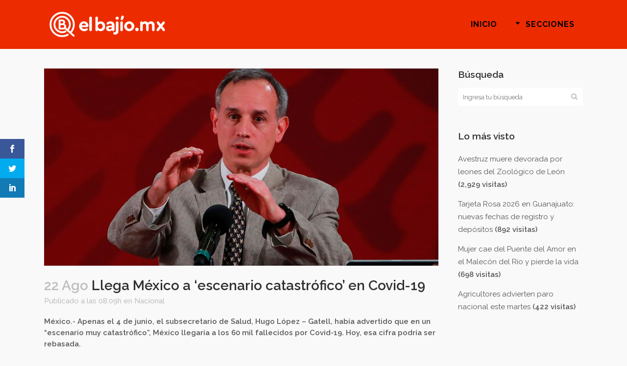

--- FILE ---
content_type: text/html; charset=UTF-8
request_url: https://elbajio.mx/llega-mexico-a-escenario-catastrofico-en-covid-19/
body_size: 11191
content:
<!DOCTYPE html>
<html lang="es" prefix="og: http://ogp.me/ns# article: http://ogp.me/ns/article#">
<head>
	<meta charset="UTF-8" />
	
				<meta name="viewport" content="width=device-width,initial-scale=1,user-scalable=no">
		
            
            
	<link rel="profile" href="https://gmpg.org/xfn/11" />
	<link rel="pingback" href="https://elbajio.mx/wp/xmlrpc.php" />

	<script>var et_site_url='https://elbajio.mx/wp';var et_post_id='3212';function et_core_page_resource_fallback(a,b){"undefined"===typeof b&&(b=a.sheet.cssRules&&0===a.sheet.cssRules.length);b&&(a.onerror=null,a.onload=null,a.href?a.href=et_site_url+"/?et_core_page_resource="+a.id+et_post_id:a.src&&(a.src=et_site_url+"/?et_core_page_resource="+a.id+et_post_id))}
</script><title>El Bajío | Llega México a ‘escenario catastrófico’ en Covid-19</title>
<link rel='dns-prefetch' href='//fonts.googleapis.com' />
<link rel='dns-prefetch' href='//s.w.org' />
<link rel="alternate" type="application/rss+xml" title="El Bajío &raquo; Feed" href="https://elbajio.mx/feed/" />
<link rel="alternate" type="application/rss+xml" title="El Bajío &raquo; Feed de los comentarios" href="https://elbajio.mx/comments/feed/" />
		<script type="text/javascript">
			window._wpemojiSettings = {"baseUrl":"https:\/\/s.w.org\/images\/core\/emoji\/13.0.0\/72x72\/","ext":".png","svgUrl":"https:\/\/s.w.org\/images\/core\/emoji\/13.0.0\/svg\/","svgExt":".svg","source":{"concatemoji":"https:\/\/elbajio.mx\/wp\/wp-includes\/js\/wp-emoji-release.min.js?ver=5.5.17"}};
			!function(e,a,t){var n,r,o,i=a.createElement("canvas"),p=i.getContext&&i.getContext("2d");function s(e,t){var a=String.fromCharCode;p.clearRect(0,0,i.width,i.height),p.fillText(a.apply(this,e),0,0);e=i.toDataURL();return p.clearRect(0,0,i.width,i.height),p.fillText(a.apply(this,t),0,0),e===i.toDataURL()}function c(e){var t=a.createElement("script");t.src=e,t.defer=t.type="text/javascript",a.getElementsByTagName("head")[0].appendChild(t)}for(o=Array("flag","emoji"),t.supports={everything:!0,everythingExceptFlag:!0},r=0;r<o.length;r++)t.supports[o[r]]=function(e){if(!p||!p.fillText)return!1;switch(p.textBaseline="top",p.font="600 32px Arial",e){case"flag":return s([127987,65039,8205,9895,65039],[127987,65039,8203,9895,65039])?!1:!s([55356,56826,55356,56819],[55356,56826,8203,55356,56819])&&!s([55356,57332,56128,56423,56128,56418,56128,56421,56128,56430,56128,56423,56128,56447],[55356,57332,8203,56128,56423,8203,56128,56418,8203,56128,56421,8203,56128,56430,8203,56128,56423,8203,56128,56447]);case"emoji":return!s([55357,56424,8205,55356,57212],[55357,56424,8203,55356,57212])}return!1}(o[r]),t.supports.everything=t.supports.everything&&t.supports[o[r]],"flag"!==o[r]&&(t.supports.everythingExceptFlag=t.supports.everythingExceptFlag&&t.supports[o[r]]);t.supports.everythingExceptFlag=t.supports.everythingExceptFlag&&!t.supports.flag,t.DOMReady=!1,t.readyCallback=function(){t.DOMReady=!0},t.supports.everything||(n=function(){t.readyCallback()},a.addEventListener?(a.addEventListener("DOMContentLoaded",n,!1),e.addEventListener("load",n,!1)):(e.attachEvent("onload",n),a.attachEvent("onreadystatechange",function(){"complete"===a.readyState&&t.readyCallback()})),(n=t.source||{}).concatemoji?c(n.concatemoji):n.wpemoji&&n.twemoji&&(c(n.twemoji),c(n.wpemoji)))}(window,document,window._wpemojiSettings);
		</script>
		<style type="text/css">
img.wp-smiley,
img.emoji {
	display: inline !important;
	border: none !important;
	box-shadow: none !important;
	height: 1em !important;
	width: 1em !important;
	margin: 0 .07em !important;
	vertical-align: -0.1em !important;
	background: none !important;
	padding: 0 !important;
}
</style>
	<link rel='stylesheet' id='wp-block-library-css'  href='https://elbajio.mx/wp/wp-includes/css/dist/block-library/style.min.css?ver=5.5.17' type='text/css' media='all' />
<link rel='stylesheet' id='et_monarch-css-css'  href='https://elbajio.mx/wp/wp-content/plugins/monarch/css/style.css?ver=1.4.13' type='text/css' media='all' />
<link rel='stylesheet' id='et-gf-open-sans-css'  href='https://fonts.googleapis.com/css?family=Open+Sans:400,700' type='text/css' media='all' />
<link rel='stylesheet' id='mediaelement-css'  href='https://elbajio.mx/wp/wp-includes/js/mediaelement/mediaelementplayer-legacy.min.css?ver=4.2.13-9993131' type='text/css' media='all' />
<link rel='stylesheet' id='wp-mediaelement-css'  href='https://elbajio.mx/wp/wp-includes/js/mediaelement/wp-mediaelement.min.css?ver=5.5.17' type='text/css' media='all' />
<link rel='stylesheet' id='bridge-default-style-css'  href='https://elbajio.mx/wp/wp-content/themes/el-bajio/style.css?ver=5.5.17' type='text/css' media='all' />
<link rel='stylesheet' id='bridge-qode-font_awesome-css'  href='https://elbajio.mx/wp/wp-content/themes/el-bajio/css/font-awesome/css/font-awesome.min.css?ver=5.5.17' type='text/css' media='all' />
<link rel='stylesheet' id='bridge-qode-font_elegant-css'  href='https://elbajio.mx/wp/wp-content/themes/el-bajio/css/elegant-icons/style.min.css?ver=5.5.17' type='text/css' media='all' />
<link rel='stylesheet' id='bridge-qode-linea_icons-css'  href='https://elbajio.mx/wp/wp-content/themes/el-bajio/css/linea-icons/style.css?ver=5.5.17' type='text/css' media='all' />
<link rel='stylesheet' id='bridge-qode-dripicons-css'  href='https://elbajio.mx/wp/wp-content/themes/el-bajio/css/dripicons/dripicons.css?ver=5.5.17' type='text/css' media='all' />
<link rel='stylesheet' id='bridge-stylesheet-css'  href='https://elbajio.mx/wp/wp-content/themes/el-bajio/css/stylesheet.min.css?ver=5.5.17' type='text/css' media='all' />
<style id='bridge-stylesheet-inline-css' type='text/css'>
   .postid-3212.disabled_footer_top .footer_top_holder, .postid-3212.disabled_footer_bottom .footer_bottom_holder { display: none;}


</style>
<link rel='stylesheet' id='bridge-print-css'  href='https://elbajio.mx/wp/wp-content/themes/el-bajio/css/print.css?ver=5.5.17' type='text/css' media='all' />
<link rel='stylesheet' id='qode_news_style-css'  href='https://elbajio.mx/wp/wp-content/plugins/qode-news/assets/css/news-map.min.css?ver=5.5.17' type='text/css' media='all' />
<link rel='stylesheet' id='bridge-responsive-css'  href='https://elbajio.mx/wp/wp-content/themes/el-bajio/css/responsive.min.css?ver=5.5.17' type='text/css' media='all' />
<link rel='stylesheet' id='qode_news_responsive_style-css'  href='https://elbajio.mx/wp/wp-content/plugins/qode-news/assets/css/news-map-responsive.min.css?ver=5.5.17' type='text/css' media='all' />
<link rel='stylesheet' id='bridge-style-dynamic-css'  href='https://elbajio.mx/wp/wp-content/themes/el-bajio/css/style_dynamic.css?ver=1591642091' type='text/css' media='all' />
<link rel='stylesheet' id='bridge-style-dynamic-responsive-css'  href='https://elbajio.mx/wp/wp-content/themes/el-bajio/css/style_dynamic_responsive.css?ver=1591642091' type='text/css' media='all' />
<style id='bridge-style-dynamic-responsive-inline-css' type='text/css'>
.post_author {
    display: none !important;    
}

.archive.category .content .container .container_inner.default_template_holder {
    padding-top: 150px;  /* archive pages extra space above content */
}


.qode-news-holder .container_inner .qode-news-info-holder a {
    font-size: 0px;
background-color: red;
}
.qode-news-holder .container_inner .qode-news-info-holder a:after {
    content: 'Más Información';
    font-size: 18px;
    line-height: 24px;
    color: #fff;
font-weight: 800 ;
}

</style>
<link rel='stylesheet' id='js_composer_front-css'  href='https://elbajio.mx/wp/wp-content/plugins/js_composer/assets/css/js_composer.min.css?ver=6.4.1' type='text/css' media='all' />
<link rel='stylesheet' id='bridge-style-handle-google-fonts-css'  href='https://fonts.googleapis.com/css?family=Raleway%3A100%2C200%2C300%2C400%2C500%2C600%2C700%2C800%2C900%2C300italic%2C400italic%2C700italic%7CRaleway%3A100%2C200%2C300%2C400%2C500%2C600%2C700%2C800%2C900%2C300italic%2C400italic%2C700italic&#038;subset=latin%2Clatin-ext&#038;ver=1.0.0' type='text/css' media='all' />
<script type='text/javascript' src='https://elbajio.mx/wp/wp-includes/js/jquery/jquery.js?ver=1.12.4-wp' id='jquery-core-js'></script>
<script type='text/javascript' src='https://elbajio.mx/wp/wp-content/plugins/monarch/core/admin/js/es6-promise.auto.min.js?ver=5.5.17' id='es6-promise-js'></script>
<script type='text/javascript' id='et-core-api-spam-recaptcha-js-extra'>
/* <![CDATA[ */
var et_core_api_spam_recaptcha = {"site_key":"","page_action":{"action":"llega_mexico_a_escenario_catastrofico_en_covid_19"}};
/* ]]> */
</script>
<script type='text/javascript' src='https://elbajio.mx/wp/wp-content/plugins/monarch/core/admin/js/recaptcha.js?ver=5.5.17' id='et-core-api-spam-recaptcha-js'></script>
<link rel="https://api.w.org/" href="https://elbajio.mx/wp-json/" /><link rel="alternate" type="application/json" href="https://elbajio.mx/wp-json/wp/v2/posts/3212" /><link rel="EditURI" type="application/rsd+xml" title="RSD" href="https://elbajio.mx/wp/xmlrpc.php?rsd" />
<link rel="wlwmanifest" type="application/wlwmanifest+xml" href="https://elbajio.mx/wp/wp-includes/wlwmanifest.xml" /> 
<link rel='prev' title='Vuelven eventos sociales a partir del lunes' href='https://elbajio.mx/vuelven-eventos-sociales-a-partir-del-lunes/' />
<link rel='next' title='Reportan baja en contagios en Guanajuato' href='https://elbajio.mx/reportan-baja-en-contagios-en-guanajuato/' />
<meta name="generator" content="WordPress 5.5.17" />
<link rel="canonical" href="https://elbajio.mx/llega-mexico-a-escenario-catastrofico-en-covid-19/" />
<link rel='shortlink' href='https://elbajio.mx/?p=3212' />
<link rel="alternate" type="application/json+oembed" href="https://elbajio.mx/wp-json/oembed/1.0/embed?url=https%3A%2F%2Felbajio.mx%2Fllega-mexico-a-escenario-catastrofico-en-covid-19%2F" />
<link rel="alternate" type="text/xml+oembed" href="https://elbajio.mx/wp-json/oembed/1.0/embed?url=https%3A%2F%2Felbajio.mx%2Fllega-mexico-a-escenario-catastrofico-en-covid-19%2F&#038;format=xml" />
<meta property="og:title" name="og:title" content="Llega México a ‘escenario catastrófico’ en Covid-19" />
<meta property="og:type" name="og:type" content="article" />
<meta property="og:image" name="og:image" content="https://elbajio.mx/wp/wp-content/uploads/LópezGatell_1.jpg" />
<meta property="og:url" name="og:url" content="https://elbajio.mx/llega-mexico-a-escenario-catastrofico-en-covid-19/" />
<meta property="og:description" name="og:description" content="México.- Apenas el 4 de junio, el subsecretario de Salud, Hugo López - Gatell, había advertido que en..." />
<meta property="og:locale" name="og:locale" content="es_ES" />
<meta property="og:site_name" name="og:site_name" content="El Bajío" />
<meta property="twitter:card" name="twitter:card" content="summary_large_image" />
<meta property="article:tag" name="article:tag" content="Coronavirus" />
<meta property="article:tag" name="article:tag" content="Covid-19" />
<meta property="article:tag" name="article:tag" content="Muertes" />
<meta property="article:section" name="article:section" content="Nacional" />
<meta property="article:published_time" name="article:published_time" content="2020-08-22T08:09:45-05:00" />
<meta property="article:modified_time" name="article:modified_time" content="2020-08-25T16:37:30-05:00" />
<meta property="article:author" name="article:author" content="https://elbajio.mx/author/monica-alcaraz/" />
<style type="text/css" id="et-social-custom-css">
				 
			</style><meta name="generator" content="Powered by WPBakery Page Builder - drag and drop page builder for WordPress."/>
<link rel="icon" href="https://elbajio.mx/wp/wp-content/uploads/cropped-favicon-32x32.png" sizes="32x32" />
<link rel="icon" href="https://elbajio.mx/wp/wp-content/uploads/cropped-favicon-192x192.png" sizes="192x192" />
<link rel="apple-touch-icon" href="https://elbajio.mx/wp/wp-content/uploads/cropped-favicon-180x180.png" />
<meta name="msapplication-TileImage" content="https://elbajio.mx/wp/wp-content/uploads/cropped-favicon-270x270.png" />
<noscript><style> .wpb_animate_when_almost_visible { opacity: 1; }</style></noscript></head>

<body data-rsssl=1 class="post-template-default single single-post postid-3212 single-format-standard bridge-core-1.0.7 qode-news-2.0.2 et_monarch  qode-title-hidden qode-theme-ver-18.2.1 qode-theme-el bajio qode_header_in_grid wpb-js-composer js-comp-ver-6.4.1 vc_responsive" itemscope itemtype="http://schema.org/WebPage">




<div class="wrapper">
	<div class="wrapper_inner">

    
		<!-- Google Analytics start -->
					<script>
				var _gaq = _gaq || [];
				_gaq.push(['_setAccount', 'UA-167019108-1']);
				_gaq.push(['_trackPageview']);

				(function() {
					var ga = document.createElement('script'); ga.type = 'text/javascript'; ga.async = true;
					ga.src = ('https:' == document.location.protocol ? 'https://ssl' : 'http://www') + '.google-analytics.com/ga.js';
					var s = document.getElementsByTagName('script')[0]; s.parentNode.insertBefore(ga, s);
				})();
			</script>
				<!-- Google Analytics end -->

		
	<header class=" scroll_header_top_area  regular page_header">
    <div class="header_inner clearfix">
                <div class="header_top_bottom_holder">
            
            <div class="header_bottom clearfix" style='' >
                                <div class="container">
                    <div class="container_inner clearfix">
                                                    
                            <div class="header_inner_left">
                                									<div class="mobile_menu_button">
		<span>
			<i class="qode_icon_font_awesome fa fa-bars " ></i>		</span>
	</div>
                                <div class="logo_wrapper" >
	<div class="q_logo">
		<a itemprop="url" href="https://elbajio.mx/" >
             <img itemprop="image" class="normal" src="https://elbajio.mx/wp/wp-content/uploads/elbajiomx-logo.png" alt="Logo"> 			 <img itemprop="image" class="light" src="https://elbajio.mx/wp/wp-content/uploads/elbajiomx-logo.png" alt="Logo"/> 			 <img itemprop="image" class="dark" src="https://elbajio.mx/wp/wp-content/uploads/login-logo.png" alt="Logo"/> 			 <img itemprop="image" class="sticky" src="https://elbajio.mx/wp/wp-content/uploads/login-logo.png" alt="Logo"/> 			 <img itemprop="image" class="mobile" src="https://elbajio.mx/wp/wp-content/uploads/elbajiomx-logo.png" alt="Logo"/> 					</a>
	</div>
	</div>                                                            </div>
                                                                    <div class="header_inner_right">
                                        <div class="side_menu_button_wrapper right">
                                                                                                                                    <div class="side_menu_button">
                                                                                                                                                                                            </div>
                                        </div>
                                    </div>
                                
                                
                                <nav class="main_menu drop_down right">
                                    <ul id="menu-principal" class=""><li id="nav-menu-item-41" class="menu-item menu-item-type-post_type menu-item-object-page menu-item-home  narrow"><a href="https://elbajio.mx/" class=""><i class="menu_icon blank fa"></i><span>Inicio</span><span class="plus"></span></a></li>
<li id="nav-menu-item-110" class="menu-item menu-item-type-custom menu-item-object-custom menu-item-has-children  has_sub narrow"><a href="#" class=" no_link" style="cursor: default;" onclick="JavaScript: return false;"><i class="menu_icon arrow_triangle-down fa"></i><span>Secciones</span><span class="plus"></span></a>
<div class="second"><div class="inner"><ul>
	<li id="nav-menu-item-157" class="menu-item menu-item-type-taxonomy menu-item-object-category "><a href="https://elbajio.mx/seccion/guanajuato/" class=""><i class="menu_icon blank fa"></i><span>Guanajuato</span><span class="plus"></span></a></li>
	<li id="nav-menu-item-158" class="menu-item menu-item-type-taxonomy menu-item-object-category "><a href="https://elbajio.mx/seccion/bajio/" class=""><i class="menu_icon blank fa"></i><span>Bajío</span><span class="plus"></span></a></li>
	<li id="nav-menu-item-159" class="menu-item menu-item-type-taxonomy menu-item-object-category current-post-ancestor current-menu-parent current-post-parent "><a href="https://elbajio.mx/seccion/nacional/" class=""><i class="menu_icon blank fa"></i><span>Nacional</span><span class="plus"></span></a></li>
	<li id="nav-menu-item-160" class="menu-item menu-item-type-taxonomy menu-item-object-category "><a href="https://elbajio.mx/seccion/internacional/" class=""><i class="menu_icon blank fa"></i><span>Internacional</span><span class="plus"></span></a></li>
	<li id="nav-menu-item-655" class="menu-item menu-item-type-taxonomy menu-item-object-category "><a href="https://elbajio.mx/seccion/opinion/" class=""><i class="menu_icon blank fa"></i><span>Opinión</span><span class="plus"></span></a></li>
</ul></div></div>
</li>
</ul>                                </nav>
                                							    <nav class="mobile_menu">
	<ul id="menu-principal-1" class=""><li id="mobile-menu-item-41" class="menu-item menu-item-type-post_type menu-item-object-page menu-item-home "><a href="https://elbajio.mx/" class=""><span>Inicio</span></a><span class="mobile_arrow"><i class="fa fa-angle-right"></i><i class="fa fa-angle-down"></i></span></li>
<li id="mobile-menu-item-110" class="menu-item menu-item-type-custom menu-item-object-custom menu-item-has-children  has_sub"><h3><span>Secciones</span></h3><span class="mobile_arrow"><i class="fa fa-angle-right"></i><i class="fa fa-angle-down"></i></span>
<ul class="sub_menu">
	<li id="mobile-menu-item-157" class="menu-item menu-item-type-taxonomy menu-item-object-category "><a href="https://elbajio.mx/seccion/guanajuato/" class=""><span>Guanajuato</span></a><span class="mobile_arrow"><i class="fa fa-angle-right"></i><i class="fa fa-angle-down"></i></span></li>
	<li id="mobile-menu-item-158" class="menu-item menu-item-type-taxonomy menu-item-object-category "><a href="https://elbajio.mx/seccion/bajio/" class=""><span>Bajío</span></a><span class="mobile_arrow"><i class="fa fa-angle-right"></i><i class="fa fa-angle-down"></i></span></li>
	<li id="mobile-menu-item-159" class="menu-item menu-item-type-taxonomy menu-item-object-category current-post-ancestor current-menu-parent current-post-parent "><a href="https://elbajio.mx/seccion/nacional/" class=""><span>Nacional</span></a><span class="mobile_arrow"><i class="fa fa-angle-right"></i><i class="fa fa-angle-down"></i></span></li>
	<li id="mobile-menu-item-160" class="menu-item menu-item-type-taxonomy menu-item-object-category "><a href="https://elbajio.mx/seccion/internacional/" class=""><span>Internacional</span></a><span class="mobile_arrow"><i class="fa fa-angle-right"></i><i class="fa fa-angle-down"></i></span></li>
	<li id="mobile-menu-item-655" class="menu-item menu-item-type-taxonomy menu-item-object-category "><a href="https://elbajio.mx/seccion/opinion/" class=""><span>Opinión</span></a><span class="mobile_arrow"><i class="fa fa-angle-right"></i><i class="fa fa-angle-down"></i></span></li>
</ul>
</li>
</ul></nav>                                                                                        </div>
                    </div>
                                    </div>
            </div>
        </div>
</header>	<a id="back_to_top" href="#">
        <span class="fa-stack">
            <i class="qode_icon_font_awesome fa fa-arrow-up " ></i>        </span>
	</a>
	
	
    
    
    <div class="content content_top_margin_none">
        <div class="content_inner  ">
    
											<div class="container">
														<div class="container_inner default_template_holder" >
																
							<div class="two_columns_75_25 background_color_sidebar grid2 clearfix">
								<div class="column1">
											
									<div class="column_inner">
										<div class="blog_single blog_holder">
													<article id="post-3212" class="post-3212 post type-post status-publish format-standard has-post-thumbnail hentry category-nacional tag-coronavirus tag-covid-19 tag-muertes">
			<div class="post_content_holder">
										<div class="post_image">
	                        <img width="1300" height="650" src="https://elbajio.mx/wp/wp-content/uploads/LópezGatell_1.jpg" class="attachment-full size-full wp-post-image" alt="" loading="lazy" srcset="https://elbajio.mx/wp/wp-content/uploads/LópezGatell_1.jpg 1300w, https://elbajio.mx/wp/wp-content/uploads/LópezGatell_1-300x150.jpg 300w, https://elbajio.mx/wp/wp-content/uploads/LópezGatell_1-1024x512.jpg 1024w, https://elbajio.mx/wp/wp-content/uploads/LópezGatell_1-768x384.jpg 768w, https://elbajio.mx/wp/wp-content/uploads/LópezGatell_1-1000x500.jpg 1000w, https://elbajio.mx/wp/wp-content/uploads/LópezGatell_1-700x350.jpg 700w" sizes="(max-width: 1300px) 100vw, 1300px" />						</div>
								<div class="post_text">
					<div class="post_text_inner">
						<h2 itemprop="name" class="entry_title"><span itemprop="dateCreated" class="date entry_date updated">22 Ago<meta itemprop="interactionCount" content="UserComments: 0"/></span> Llega México a ‘escenario catastrófico’ en Covid-19</h2>
						<div class="post_info">
							<span class="time">Publicado a las 08:09h</span>
							en <a href="https://elbajio.mx/seccion/nacional/" rel="category tag">Nacional</a>							<span class="post_author">
								por								<a itemprop="author" class="post_author_link" href="https://elbajio.mx/author/monica-alcaraz/">Mónica</a>
							</span>
							                                    						</div>
						<p>México.- Apenas el 4 de junio, el subsecretario de Salud, Hugo López &#8211; Gatell, había advertido que en un “escenario muy catastrófico”, México llegaría a los 60 mil fallecidos por Covid-19. Hoy, esa cifra podría ser rebasada.</p>
<p>Según el especialista de la Universidad de Washington Rafael Lzona, advirtió que el Gobierno federal trató de controlar la pandemia desde el escritorio y ha sido omiso.</p>
<blockquote><p><em>&#8220;Es una omisión. Esto indica que se requiere rendición de cuentas. Por qué no ha incorporado en su narrativa las proyecciones&#8221;, dijo.</em></p></blockquote>
<p>El experto, quien también es director de Sistemas de Salud y Análisis Estratégico del Instituto de Métrica y Evaluación de la universidad, afirmó que el gobierno federal no se atrevió a poducir un escenario pesimista.</p>
<p>Para el 1 de diciembre, el instituto en Washington prevé 130 mil fallecimientos en México.</p>
<span class="et_social_bottom_trigger"></span>					</div>
				</div>
			</div>
		
			<div class="single_tags clearfix">
            <div class="tags_text">
				<h5>Tags:</h5>
				<a href="https://elbajio.mx/tag/coronavirus/" rel="tag">Coronavirus</a>, <a href="https://elbajio.mx/tag/covid-19/" rel="tag">Covid-19</a>, <a href="https://elbajio.mx/tag/muertes/" rel="tag">Muertes</a>			</div>
		</div>
	    	</article>										</div>
										
										<br/><br/> 
									</div>
								</div>	
								<div class="column2"> 
										<div class="column_inner">
		<aside class="sidebar">
							
			<div id="search-2" class="widget widget_search posts_holder"><h5>Búsqueda</h5><form role="search" method="get" id="searchform" action="https://elbajio.mx/">
    <div><label class="screen-reader-text" for="s">Search for:</label>
        <input type="text" value="" placeholder="Ingresa tu búsqueda" name="s" id="s" />
        <input type="submit" id="searchsubmit" value="&#xf002" />
    </div>
</form></div><div id="mostreadpostswidget-2" class="widget widget_mostreadpostswidget posts_holder"><h5>Lo más visto</h5><ul class="mlrp_ul">
        <li><a title="Avestruz muere devorada por leones del Zoológico de León" href="https://elbajio.mx/avestruz-muere-devorada-por-leones-del-zoologico-de-leon/">Avestruz muere devorada por leones del Zoológico de León</a>
					<span class="most_and_least_read_posts_hits"> (2,929 visitas)</span>
          
				</li>
        <li><a title="Tarjeta Rosa 2026 en Guanajuato: nuevas fechas de registro y depósitos" href="https://elbajio.mx/tarjeta-rosa-2026-en-guanajuato-nuevas-fechas-de-registro-y-depositos/">Tarjeta Rosa 2026 en Guanajuato: nuevas fechas de registro y depósitos</a>
					<span class="most_and_least_read_posts_hits"> (892 visitas)</span>
          
				</li>
        <li><a title="Mujer cae del Puente del Amor en el Malecón del Río y pierde la vida" href="https://elbajio.mx/mujer-cae-del-puente-del-amor-en-el-malecon-del-rio-y-pierde-la-vida/">Mujer cae del Puente del Amor en el Malecón del Río y pierde la vida</a>
					<span class="most_and_least_read_posts_hits"> (698 visitas)</span>
          
				</li>
        <li><a title="Agricultores advierten paro nacional este martes" href="https://elbajio.mx/agricultores-advierten-paro-nacional-este-martes/">Agricultores advierten paro nacional este martes</a>
					<span class="most_and_least_read_posts_hits"> (422 visitas)</span>
          
				</li></ul>
		<div style="clear:both;"></div></div>		</aside>
	</div>
								</div>
							</div>
											</div>
                                 </div>
	


		
	</div>
</div>



	<footer >
		<div class="footer_inner clearfix">
				<div class="footer_top_holder">
            			<div class="footer_top">
								<div class="container">
					<div class="container_inner">
										<div id="text-4" class="widget widget_text"><h5>SÍGUENOS POR</h5>			<div class="textwidget"></div>
		</div><span class='q_social_icon_holder square_social' data-color=#1d1d1d data-hover-background-color=#FC1C1C data-hover-color=#ffffff><a itemprop='url' href='https://www.facebook.com/noticiaselbajio/' target='_blank'><span class='fa-stack ' style='background-color: #f9f9f9;font-size: 30px;'><i class="qode_icon_font_awesome fa fa-facebook " style="color: #1d1d1d;font-size: 30px;" ></i></span></a></span><span class='q_social_icon_holder square_social' data-color=#1d1d1d data-hover-background-color=#FC1C1C data-hover-color=#ffffff><a itemprop='url' href='https://twitter.com/mx_bajio' target='_blank'><span class='fa-stack ' style='background-color: #f9f9f9;font-size: 30px;'><i class="qode_icon_font_awesome fa fa-twitter " style="color: #1d1d1d;font-size: 30px;" ></i></span></a></span><span class='q_social_icon_holder square_social' data-color=#1d1d1d data-hover-background-color=#FC1C1C data-hover-color=#ffffff><a itemprop='url' href='https://www.instagram.com/elbajio_mx/' target='_blank'><span class='fa-stack ' style='background-color: #f9f9f9;font-size: 30px;'><i class="qode_icon_font_awesome fa fa-instagram " style="color: #1d1d1d;font-size: 30px;" ></i></span></a></span>									</div>
				</div>
							</div>
					</div>
							<div class="footer_bottom_holder">
                									<div class="footer_bottom">
							<div class="textwidget"><p>© 2021 Noticias el ElBajio.mx | <a href="#">¿Quiénes somos?</a>  | <a href="#">Contacto</a></p>
</div>
					</div>
								</div>
				</div>
	</footer>
		
</div>
</div>
<div class="et_social_sidebar_networks et_social_visible_sidebar et_social_slideright et_social_animated et_social_rectangle et_social_sidebar_flip et_social_mobile_off">
					
					<ul class="et_social_icons_container"><li class="et_social_facebook">
									<a href="http://www.facebook.com/sharer.php?u=https%3A%2F%2Felbajio.mx%2Fllega-mexico-a-escenario-catastrofico-en-covid-19%2F&#038;t=Llega%20M%C3%A9xico%20a%20%E2%80%98escenario%20catastr%C3%B3fico%E2%80%99%20en%20Covid-19" class="et_social_share" rel="nofollow" data-social_name="facebook" data-post_id="3212" data-social_type="share" data-location="sidebar">
										<i class="et_social_icon et_social_icon_facebook"></i>
										
										
										<span class="et_social_overlay"></span>
									</a>
								</li><li class="et_social_twitter">
									<a href="http://twitter.com/share?text=Llega%20M%C3%A9xico%20a%20%E2%80%98escenario%20catastr%C3%B3fico%E2%80%99%20en%20Covid-19&#038;url=https%3A%2F%2Felbajio.mx%2Fllega-mexico-a-escenario-catastrofico-en-covid-19%2F" class="et_social_share" rel="nofollow" data-social_name="twitter" data-post_id="3212" data-social_type="share" data-location="sidebar">
										<i class="et_social_icon et_social_icon_twitter"></i>
										
										
										<span class="et_social_overlay"></span>
									</a>
								</li><li class="et_social_linkedin">
									<a href="http://www.linkedin.com/shareArticle?mini=true&#038;url=https%3A%2F%2Felbajio.mx%2Fllega-mexico-a-escenario-catastrofico-en-covid-19%2F&#038;title=Llega%20M%C3%A9xico%20a%20%E2%80%98escenario%20catastr%C3%B3fico%E2%80%99%20en%20Covid-19" class="et_social_share" rel="nofollow" data-social_name="linkedin" data-post_id="3212" data-social_type="share" data-location="sidebar">
										<i class="et_social_icon et_social_icon_linkedin"></i>
										
										
										<span class="et_social_overlay"></span>
									</a>
								</li></ul>
					<span class="et_social_hide_sidebar et_social_icon"></span>
				</div><script type='text/javascript' src='https://elbajio.mx/wp/wp-content/plugins/monarch/js/idle-timer.min.js?ver=1.4.13' id='et_monarch-idle-js'></script>
<script type='text/javascript' id='et_monarch-custom-js-js-extra'>
/* <![CDATA[ */
var monarchSettings = {"ajaxurl":"https:\/\/elbajio.mx\/wp\/wp-admin\/admin-ajax.php","pageurl":"https:\/\/elbajio.mx\/llega-mexico-a-escenario-catastrofico-en-covid-19\/","stats_nonce":"028ae31be1","share_counts":"05699b3944","follow_counts":"5d0273ea05","total_counts":"f81f669101","media_single":"e9fbae2ebb","media_total":"388507a7a3","generate_all_window_nonce":"a7f803fb8d","no_img_message":"No images available for sharing on this page"};
/* ]]> */
</script>
<script type='text/javascript' src='https://elbajio.mx/wp/wp-content/plugins/monarch/js/custom.js?ver=1.4.13' id='et_monarch-custom-js-js'></script>
<script type='text/javascript' id='bridge-default-js-extra'>
/* <![CDATA[ */
var QodeAdminAjax = {"ajaxurl":"https:\/\/elbajio.mx\/wp\/wp-admin\/admin-ajax.php"};
var qodeGlobalVars = {"vars":{"qodeAddingToCartLabel":"Adding to Cart...","page_scroll_amount_for_sticky":""}};
/* ]]> */
</script>
<script type='text/javascript' src='https://elbajio.mx/wp/wp-content/themes/el-bajio/js/default.min.js?ver=5.5.17' id='bridge-default-js'></script>
<script type='text/javascript' src='https://elbajio.mx/wp/wp-content/plugins/qode-news/assets/js/news.min.js?ver=5.5.17' id='qode_news_script-js'></script>
<script type='text/javascript' src='https://elbajio.mx/wp/wp-includes/js/jquery/ui/core.min.js?ver=1.11.4' id='jquery-ui-core-js'></script>
<script type='text/javascript' src='https://elbajio.mx/wp/wp-includes/js/jquery/ui/widget.min.js?ver=1.11.4' id='jquery-ui-widget-js'></script>
<script type='text/javascript' src='https://elbajio.mx/wp/wp-includes/js/jquery/ui/accordion.min.js?ver=1.11.4' id='jquery-ui-accordion-js'></script>
<script type='text/javascript' src='https://elbajio.mx/wp/wp-includes/js/jquery/ui/position.min.js?ver=1.11.4' id='jquery-ui-position-js'></script>
<script type='text/javascript' src='https://elbajio.mx/wp/wp-includes/js/jquery/ui/menu.min.js?ver=1.11.4' id='jquery-ui-menu-js'></script>
<script type='text/javascript' src='https://elbajio.mx/wp/wp-includes/js/dist/vendor/wp-polyfill.min.js?ver=7.4.4' id='wp-polyfill-js'></script>
<script type='text/javascript' id='wp-polyfill-js-after'>
( 'fetch' in window ) || document.write( '<script src="https://elbajio.mx/wp/wp-includes/js/dist/vendor/wp-polyfill-fetch.min.js?ver=3.0.0"></scr' + 'ipt>' );( document.contains ) || document.write( '<script src="https://elbajio.mx/wp/wp-includes/js/dist/vendor/wp-polyfill-node-contains.min.js?ver=3.42.0"></scr' + 'ipt>' );( window.DOMRect ) || document.write( '<script src="https://elbajio.mx/wp/wp-includes/js/dist/vendor/wp-polyfill-dom-rect.min.js?ver=3.42.0"></scr' + 'ipt>' );( window.URL && window.URL.prototype && window.URLSearchParams ) || document.write( '<script src="https://elbajio.mx/wp/wp-includes/js/dist/vendor/wp-polyfill-url.min.js?ver=3.6.4"></scr' + 'ipt>' );( window.FormData && window.FormData.prototype.keys ) || document.write( '<script src="https://elbajio.mx/wp/wp-includes/js/dist/vendor/wp-polyfill-formdata.min.js?ver=3.0.12"></scr' + 'ipt>' );( Element.prototype.matches && Element.prototype.closest ) || document.write( '<script src="https://elbajio.mx/wp/wp-includes/js/dist/vendor/wp-polyfill-element-closest.min.js?ver=2.0.2"></scr' + 'ipt>' );
</script>
<script type='text/javascript' src='https://elbajio.mx/wp/wp-includes/js/dist/dom-ready.min.js?ver=93db39f6fe07a70cb9217310bec0a531' id='wp-dom-ready-js'></script>
<script type='text/javascript' src='https://elbajio.mx/wp/wp-includes/js/dist/i18n.min.js?ver=4ab02c8fd541b8cfb8952fe260d21f16' id='wp-i18n-js'></script>
<script type='text/javascript' id='wp-a11y-js-translations'>
( function( domain, translations ) {
	var localeData = translations.locale_data[ domain ] || translations.locale_data.messages;
	localeData[""].domain = domain;
	wp.i18n.setLocaleData( localeData, domain );
} )( "default", {"translation-revision-date":"2025-11-02 11:16:02+0000","generator":"GlotPress\/4.0.3","domain":"messages","locale_data":{"messages":{"":{"domain":"messages","plural-forms":"nplurals=2; plural=n != 1;","lang":"es"},"Notifications":["Avisos"]}},"comment":{"reference":"wp-includes\/js\/dist\/a11y.js"}} );
</script>
<script type='text/javascript' src='https://elbajio.mx/wp/wp-includes/js/dist/a11y.min.js?ver=f23e5b9c6e4214e0ec04d318a7c9f898' id='wp-a11y-js'></script>
<script type='text/javascript' id='jquery-ui-autocomplete-js-extra'>
/* <![CDATA[ */
var uiAutocompleteL10n = {"noResults":"No se han encontrado resultados.","oneResult":"1 resultado encontrado. Utiliza las teclas de flecha arriba y abajo para navegar.","manyResults":"%d resultados encontrados. Utiliza las teclas arriba y abajo para navegar.","itemSelected":"Elemento seleccionado."};
/* ]]> */
</script>
<script type='text/javascript' src='https://elbajio.mx/wp/wp-includes/js/jquery/ui/autocomplete.min.js?ver=1.11.4' id='jquery-ui-autocomplete-js'></script>
<script type='text/javascript' src='https://elbajio.mx/wp/wp-includes/js/jquery/ui/button.min.js?ver=1.11.4' id='jquery-ui-button-js'></script>
<script type='text/javascript' src='https://elbajio.mx/wp/wp-includes/js/jquery/ui/datepicker.min.js?ver=1.11.4' id='jquery-ui-datepicker-js'></script>
<script type='text/javascript' id='jquery-ui-datepicker-js-after'>
jQuery(document).ready(function(jQuery){jQuery.datepicker.setDefaults({"closeText":"Cerrar","currentText":"Hoy","monthNames":["enero","febrero","marzo","abril","mayo","junio","julio","agosto","septiembre","octubre","noviembre","diciembre"],"monthNamesShort":["Ene","Feb","Mar","Abr","May","Jun","Jul","Ago","Sep","Oct","Nov","Dic"],"nextText":"Siguiente","prevText":"Anterior","dayNames":["domingo","lunes","martes","mi\u00e9rcoles","jueves","viernes","s\u00e1bado"],"dayNamesShort":["Dom","Lun","Mar","Mi\u00e9","Jue","Vie","S\u00e1b"],"dayNamesMin":["D","L","M","X","J","V","S"],"dateFormat":"MM d, yy","firstDay":1,"isRTL":false});});
</script>
<script type='text/javascript' src='https://elbajio.mx/wp/wp-includes/js/jquery/ui/mouse.min.js?ver=1.11.4' id='jquery-ui-mouse-js'></script>
<script type='text/javascript' src='https://elbajio.mx/wp/wp-includes/js/jquery/ui/resizable.min.js?ver=1.11.4' id='jquery-ui-resizable-js'></script>
<script type='text/javascript' src='https://elbajio.mx/wp/wp-includes/js/jquery/ui/draggable.min.js?ver=1.11.4' id='jquery-ui-draggable-js'></script>
<script type='text/javascript' src='https://elbajio.mx/wp/wp-includes/js/jquery/ui/dialog.min.js?ver=1.11.4' id='jquery-ui-dialog-js'></script>
<script type='text/javascript' src='https://elbajio.mx/wp/wp-includes/js/jquery/ui/progressbar.min.js?ver=1.11.4' id='jquery-ui-progressbar-js'></script>
<script type='text/javascript' src='https://elbajio.mx/wp/wp-includes/js/jquery/ui/selectable.min.js?ver=1.11.4' id='jquery-ui-selectable-js'></script>
<script type='text/javascript' src='https://elbajio.mx/wp/wp-includes/js/jquery/ui/sortable.min.js?ver=1.11.4' id='jquery-ui-sortable-js'></script>
<script type='text/javascript' src='https://elbajio.mx/wp/wp-includes/js/jquery/ui/slider.min.js?ver=1.11.4' id='jquery-ui-slider-js'></script>
<script type='text/javascript' src='https://elbajio.mx/wp/wp-includes/js/jquery/ui/spinner.min.js?ver=1.11.4' id='jquery-ui-spinner-js'></script>
<script type='text/javascript' src='https://elbajio.mx/wp/wp-includes/js/jquery/ui/tooltip.min.js?ver=1.11.4' id='jquery-ui-tooltip-js'></script>
<script type='text/javascript' src='https://elbajio.mx/wp/wp-includes/js/jquery/ui/tabs.min.js?ver=1.11.4' id='jquery-ui-tabs-js'></script>
<script type='text/javascript' src='https://elbajio.mx/wp/wp-includes/js/jquery/ui/effect.min.js?ver=1.11.4' id='jquery-effects-core-js'></script>
<script type='text/javascript' src='https://elbajio.mx/wp/wp-includes/js/jquery/ui/effect-clip.min.js?ver=1.11.4' id='jquery-effects-clip-js'></script>
<script type='text/javascript' src='https://elbajio.mx/wp/wp-includes/js/jquery/ui/effect-fade.min.js?ver=1.11.4' id='jquery-effects-fade-js'></script>
<script type='text/javascript' src='https://elbajio.mx/wp/wp-content/themes/el-bajio/js/plugins/doubletaptogo.js?ver=5.5.17' id='doubleTapToGo-js'></script>
<script type='text/javascript' src='https://elbajio.mx/wp/wp-content/themes/el-bajio/js/plugins/modernizr.min.js?ver=5.5.17' id='modernizr-js'></script>
<script type='text/javascript' src='https://elbajio.mx/wp/wp-content/themes/el-bajio/js/plugins/jquery.appear.js?ver=5.5.17' id='appear-js'></script>
<script type='text/javascript' src='https://elbajio.mx/wp/wp-includes/js/hoverIntent.min.js?ver=1.8.1' id='hoverIntent-js'></script>
<script type='text/javascript' src='https://elbajio.mx/wp/wp-content/themes/el-bajio/js/plugins/counter.js?ver=5.5.17' id='counter-js'></script>
<script type='text/javascript' src='https://elbajio.mx/wp/wp-content/themes/el-bajio/js/plugins/easypiechart.js?ver=5.5.17' id='easyPieChart-js'></script>
<script type='text/javascript' src='https://elbajio.mx/wp/wp-content/themes/el-bajio/js/plugins/mixitup.js?ver=5.5.17' id='mixItUp-js'></script>
<script type='text/javascript' src='https://elbajio.mx/wp/wp-content/themes/el-bajio/js/plugins/jquery.prettyPhoto.js?ver=5.5.17' id='prettyphoto-js'></script>
<script type='text/javascript' src='https://elbajio.mx/wp/wp-content/themes/el-bajio/js/plugins/jquery.fitvids.js?ver=5.5.17' id='fitvids-js'></script>
<script type='text/javascript' src='https://elbajio.mx/wp/wp-content/themes/el-bajio/js/plugins/jquery.flexslider-min.js?ver=5.5.17' id='flexslider-js'></script>
<script type='text/javascript' id='mediaelement-core-js-before'>
var mejsL10n = {"language":"es","strings":{"mejs.download-file":"Descargar archivo","mejs.install-flash":"Est\u00e1s usando un navegador que no tiene Flash activo o instalado. Por favor, activa el componente del reproductor Flash o descarga la \u00faltima versi\u00f3n desde https:\/\/get.adobe.com\/flashplayer\/","mejs.fullscreen":"Pantalla completa","mejs.play":"Reproducir","mejs.pause":"Pausa","mejs.time-slider":"Control de tiempo","mejs.time-help-text":"Usa las teclas de direcci\u00f3n izquierda\/derecha para avanzar un segundo y las flechas arriba\/abajo para avanzar diez segundos.","mejs.live-broadcast":"Transmisi\u00f3n en vivo","mejs.volume-help-text":"Utiliza las teclas de flecha arriba\/abajo para aumentar o disminuir el volumen.","mejs.unmute":"Activar el sonido","mejs.mute":"Silenciar","mejs.volume-slider":"Control de volumen","mejs.video-player":"Reproductor de v\u00eddeo","mejs.audio-player":"Reproductor de audio","mejs.captions-subtitles":"Pies de foto \/ Subt\u00edtulos","mejs.captions-chapters":"Cap\u00edtulos","mejs.none":"Ninguna","mejs.afrikaans":"Afrik\u00e1ans","mejs.albanian":"Albano","mejs.arabic":"\u00c1rabe","mejs.belarusian":"Bielorruso","mejs.bulgarian":"B\u00falgaro","mejs.catalan":"Catal\u00e1n","mejs.chinese":"Chino","mejs.chinese-simplified":"Chino (Simplificado)","mejs.chinese-traditional":"Chino (Tradicional)","mejs.croatian":"Croata","mejs.czech":"Checo","mejs.danish":"Dan\u00e9s","mejs.dutch":"Neerland\u00e9s","mejs.english":"Ingl\u00e9s","mejs.estonian":"Estonio","mejs.filipino":"Filipino","mejs.finnish":"Fin\u00e9s","mejs.french":"Franc\u00e9s","mejs.galician":"Gallego","mejs.german":"Alem\u00e1n","mejs.greek":"Griego","mejs.haitian-creole":"Creole haitiano","mejs.hebrew":"Hebreo","mejs.hindi":"Indio","mejs.hungarian":"H\u00fangaro","mejs.icelandic":"Island\u00e9s","mejs.indonesian":"Indonesio","mejs.irish":"Irland\u00e9s","mejs.italian":"Italiano","mejs.japanese":"Japon\u00e9s","mejs.korean":"Coreano","mejs.latvian":"Let\u00f3n","mejs.lithuanian":"Lituano","mejs.macedonian":"Macedonio","mejs.malay":"Malayo","mejs.maltese":"Malt\u00e9s","mejs.norwegian":"Noruego","mejs.persian":"Persa","mejs.polish":"Polaco","mejs.portuguese":"Portugu\u00e9s","mejs.romanian":"Rumano","mejs.russian":"Ruso","mejs.serbian":"Serbio","mejs.slovak":"Eslovaco","mejs.slovenian":"Esloveno","mejs.spanish":"Espa\u00f1ol","mejs.swahili":"Swahili","mejs.swedish":"Sueco","mejs.tagalog":"Tagalo","mejs.thai":"Tailand\u00e9s","mejs.turkish":"Turco","mejs.ukrainian":"Ukraniano","mejs.vietnamese":"Vietnamita","mejs.welsh":"Gal\u00e9s","mejs.yiddish":"Yiddish"}};
</script>
<script type='text/javascript' src='https://elbajio.mx/wp/wp-includes/js/mediaelement/mediaelement-and-player.min.js?ver=4.2.13-9993131' id='mediaelement-core-js'></script>
<script type='text/javascript' src='https://elbajio.mx/wp/wp-includes/js/mediaelement/mediaelement-migrate.min.js?ver=5.5.17' id='mediaelement-migrate-js'></script>
<script type='text/javascript' id='mediaelement-js-extra'>
/* <![CDATA[ */
var _wpmejsSettings = {"pluginPath":"\/wp\/wp-includes\/js\/mediaelement\/","classPrefix":"mejs-","stretching":"responsive"};
/* ]]> */
</script>
<script type='text/javascript' src='https://elbajio.mx/wp/wp-includes/js/mediaelement/wp-mediaelement.min.js?ver=5.5.17' id='wp-mediaelement-js'></script>
<script type='text/javascript' src='https://elbajio.mx/wp/wp-content/themes/el-bajio/js/plugins/infinitescroll.min.js?ver=5.5.17' id='infiniteScroll-js'></script>
<script type='text/javascript' src='https://elbajio.mx/wp/wp-content/themes/el-bajio/js/plugins/jquery.waitforimages.js?ver=5.5.17' id='waitforimages-js'></script>
<script type='text/javascript' src='https://elbajio.mx/wp/wp-includes/js/jquery/jquery.form.min.js?ver=4.2.1' id='jquery-form-js'></script>
<script type='text/javascript' src='https://elbajio.mx/wp/wp-content/themes/el-bajio/js/plugins/waypoints.min.js?ver=5.5.17' id='waypoints-js'></script>
<script type='text/javascript' src='https://elbajio.mx/wp/wp-content/themes/el-bajio/js/plugins/jplayer.min.js?ver=5.5.17' id='jplayer-js'></script>
<script type='text/javascript' src='https://elbajio.mx/wp/wp-content/themes/el-bajio/js/plugins/bootstrap.carousel.js?ver=5.5.17' id='bootstrapCarousel-js'></script>
<script type='text/javascript' src='https://elbajio.mx/wp/wp-content/themes/el-bajio/js/plugins/skrollr.js?ver=5.5.17' id='skrollr-js'></script>
<script type='text/javascript' src='https://elbajio.mx/wp/wp-content/themes/el-bajio/js/plugins/Chart.min.js?ver=5.5.17' id='charts-js'></script>
<script type='text/javascript' src='https://elbajio.mx/wp/wp-content/themes/el-bajio/js/plugins/jquery.easing.1.3.js?ver=5.5.17' id='easing-js'></script>
<script type='text/javascript' src='https://elbajio.mx/wp/wp-content/themes/el-bajio/js/plugins/abstractBaseClass.js?ver=5.5.17' id='abstractBaseClass-js'></script>
<script type='text/javascript' src='https://elbajio.mx/wp/wp-content/themes/el-bajio/js/plugins/jquery.countdown.js?ver=5.5.17' id='countdown-js'></script>
<script type='text/javascript' src='https://elbajio.mx/wp/wp-content/themes/el-bajio/js/plugins/jquery.multiscroll.min.js?ver=5.5.17' id='multiscroll-js'></script>
<script type='text/javascript' src='https://elbajio.mx/wp/wp-content/themes/el-bajio/js/plugins/jquery.justifiedGallery.min.js?ver=5.5.17' id='justifiedGallery-js'></script>
<script type='text/javascript' src='https://elbajio.mx/wp/wp-content/themes/el-bajio/js/plugins/bigtext.js?ver=5.5.17' id='bigtext-js'></script>
<script type='text/javascript' src='https://elbajio.mx/wp/wp-content/themes/el-bajio/js/plugins/jquery.sticky-kit.min.js?ver=5.5.17' id='stickyKit-js'></script>
<script type='text/javascript' src='https://elbajio.mx/wp/wp-content/themes/el-bajio/js/plugins/owl.carousel.min.js?ver=5.5.17' id='owlCarousel-js'></script>
<script type='text/javascript' src='https://elbajio.mx/wp/wp-content/themes/el-bajio/js/plugins/typed.js?ver=5.5.17' id='typed-js'></script>
<script type='text/javascript' src='https://elbajio.mx/wp/wp-content/themes/el-bajio/js/plugins/jquery.carouFredSel-6.2.1.min.js?ver=5.5.17' id='carouFredSel-js'></script>
<script type='text/javascript' src='https://elbajio.mx/wp/wp-content/themes/el-bajio/js/plugins/lemmon-slider.min.js?ver=5.5.17' id='lemmonSlider-js'></script>
<script type='text/javascript' src='https://elbajio.mx/wp/wp-content/themes/el-bajio/js/plugins/jquery.fullPage.min.js?ver=5.5.17' id='one_page_scroll-js'></script>
<script type='text/javascript' src='https://elbajio.mx/wp/wp-content/themes/el-bajio/js/plugins/jquery.mousewheel.min.js?ver=5.5.17' id='mousewheel-js'></script>
<script type='text/javascript' src='https://elbajio.mx/wp/wp-content/themes/el-bajio/js/plugins/jquery.touchSwipe.min.js?ver=5.5.17' id='touchSwipe-js'></script>
<script type='text/javascript' src='https://elbajio.mx/wp/wp-content/themes/el-bajio/js/plugins/jquery.isotope.min.js?ver=5.5.17' id='isotope-js'></script>
<script type='text/javascript' src='https://elbajio.mx/wp/wp-content/themes/el-bajio/js/plugins/packery-mode.pkgd.min.js?ver=5.5.17' id='packery-js'></script>
<script type='text/javascript' src='https://elbajio.mx/wp/wp-content/themes/el-bajio/js/plugins/jquery.stretch.js?ver=5.5.17' id='stretch-js'></script>
<script type='text/javascript' src='https://elbajio.mx/wp/wp-content/themes/el-bajio/js/plugins/imagesloaded.js?ver=5.5.17' id='imagesLoaded-js'></script>
<script type='text/javascript' src='https://elbajio.mx/wp/wp-content/themes/el-bajio/js/plugins/rangeslider.min.js?ver=5.5.17' id='rangeSlider-js'></script>
<script type='text/javascript' src='https://elbajio.mx/wp/wp-content/themes/el-bajio/js/plugins/jquery.event.move.js?ver=5.5.17' id='eventMove-js'></script>
<script type='text/javascript' src='https://elbajio.mx/wp/wp-content/themes/el-bajio/js/plugins/jquery.twentytwenty.js?ver=5.5.17' id='twentytwenty-js'></script>
<script type='text/javascript' src='https://elbajio.mx/wp/wp-content/themes/el-bajio/js/default_dynamic.js?ver=1591642091' id='bridge-default-dynamic-js'></script>
<script type='text/javascript' src='https://elbajio.mx/wp/wp-includes/js/comment-reply.min.js?ver=5.5.17' id='comment-reply-js'></script>
<script type='text/javascript' src='https://elbajio.mx/wp/wp-content/plugins/js_composer/assets/js/dist/js_composer_front.min.js?ver=6.4.1' id='wpb_composer_front_js-js'></script>
<script type='text/javascript' id='qode-like-js-extra'>
/* <![CDATA[ */
var qodeLike = {"ajaxurl":"https:\/\/elbajio.mx\/wp\/wp-admin\/admin-ajax.php"};
/* ]]> */
</script>
<script type='text/javascript' src='https://elbajio.mx/wp/wp-content/themes/el-bajio/js/plugins/qode-like.min.js?ver=5.5.17' id='qode-like-js'></script>
<script type='text/javascript' src='https://elbajio.mx/wp/wp-content/plugins/qode-news/modules/like/js/qode-news-like.js?ver=5.5.17' id='qode-news-like-js'></script>
<script type='text/javascript' src='https://elbajio.mx/wp/wp-content/plugins/monarch/core/admin/js/common.js?ver=4.6.4' id='et-core-common-js'></script>
<script type='text/javascript' src='https://elbajio.mx/wp/wp-includes/js/wp-embed.min.js?ver=5.5.17' id='wp-embed-js'></script>
</body>
</html>	